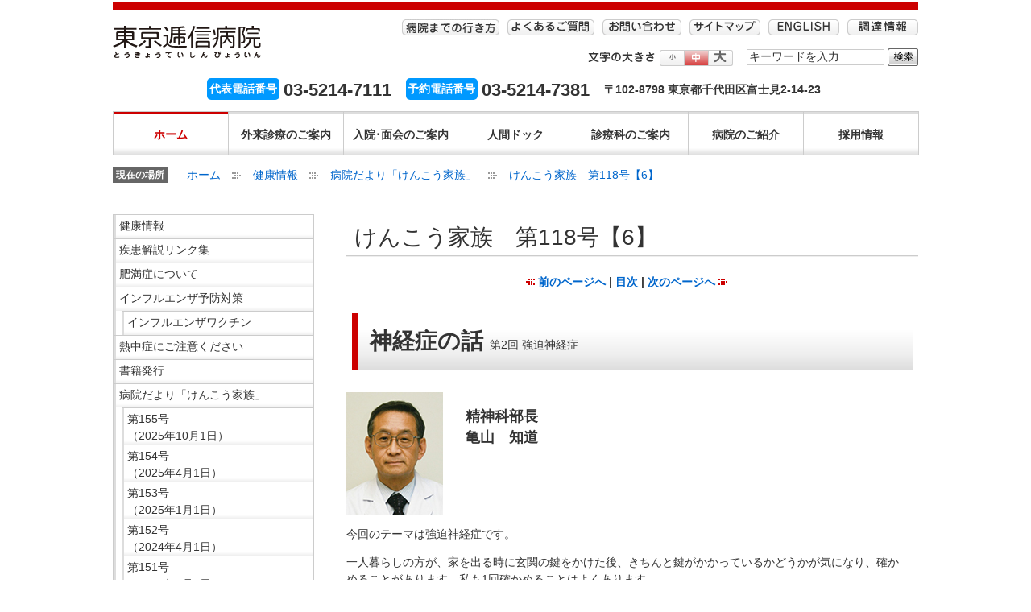

--- FILE ---
content_type: text/html;charset=utf-8
request_url: https://www.hospital.japanpost.jp/tokyo/health/magazine/118/06.html
body_size: 25225
content:
<!DOCTYPE html PUBLIC "-//W3C//DTD XHTML 1.0 Transitional//EN" "http://www.w3.org/TR/xhtml1/DTD/xhtml1-transitional.dtd">
<html lang="ja" xml:lang="ja">
<head>
<meta http-equiv="Content-Type" content="text/html; charset=utf-8" />
<meta name="robots" content="noindex" />
<meta name="author" content="" />
<meta name="description" content="東京逓信病院は東京都千代田区の総合病院で、どなたもご利用いただけます。救急難民やがん難民を作らない急性期及び総合的がん診療医療機関を自負し、新しい医療とエビデンスを創造し発信する先進医療機関を目指します。" />
<meta name="keywords" content="日本郵政,病院,人間ドック,検診,がん,東京" />
<title>けんこう家族　第118号【6】 - 東京逓信病院</title>

<link rel="stylesheet" type="text/css" href="/stylesheet.jsp?id=21275" />



<!-- Google Tag Manager -->
<script>(function(w,d,s,l,i){w[l]=w[l]||[];w[l].push({'gtm.start':
new Date().getTime(),event:'gtm.js'});var f=d.getElementsByTagName(s)[0],
j=d.createElement(s),dl=l!='dataLayer'?'&l='+l:'';j.async=true;j.src=
'https://www.googletagmanager.com/gtm.js?id='+i+dl;f.parentNode.insertBefore(j,f);
})(window,document,'script','dataLayer','GTM-TQ537Q4F');</script>
<!-- End Google Tag Manager -->
<meta name="format-detection" content="telephone=no" />
<meta http-equiv="X-UA-Compatible" content="IE=edge,chrome=1" />
<meta name="viewport" content="width=device-width, initial-scale=1.0, maximum-scale=1.0, user-scalable=no" />
<meta name="robots" content="noimageindex">
<link type="text/css" href="/style/print.css" rel="stylesheet" media="print" />
<link type="text/css" href="/style/canvas/canvas.css" rel="stylesheet" />
<script type="text/javascript" src="/lib/jquery/jquery-1.11.0.min.js"></script>
<script type="text/javascript" src="/lib/jquery/jquery.cookie.js"></script>
<script type="text/javascript" src="/lib/common.js"></script>
<script type="text/javascript" src="/lib/smoothScroll.js"></script>

<!--[if lt IE 9]>
<script src="/lib/html5shiv-printshiv.js"></script>
<script src="/lib/css3-mediaqueries.js"></script>
<![endif]-->
</head>
<body id="pagetop" onLoad="initMenuFocus('tokyo/health/magazine/118/index.html');">




<!-- Google Tag Manager (noscript) -->
<noscript><iframe src="https://www.googletagmanager.com/ns.html?id=GTM-TQ537Q4F" height="0" width="0" style="display:none;visibility:hidden"></iframe>
</noscript>
<!-- End Google Tag Manager (noscript) -->
<span class="reader">ここがページの先頭です。</span>
<div class="reader">
<dl>
<dt>ページ内移動メニュー</dt>
<dd><a href="#subnavi">ヘッダーメニューへ移動します</a></dd>
<dd><a href="#globalnavi">共通メニューへ移動します</a></dd>
<dd><a href="#topicpath">現在の場所へ移動します</a></dd>
<dd><a href="#page-contents">本文へ移動します</a></dd>
<dd><a href="#page-extra">サイドメニューへ移動します</a></dd>
</dl>
</div>
<div id="page-header">
<div class="contentpanel">
<div id="site-identity">
<a href="/tokyo/index.html"><img height="40" alt="東京逓信病院" src="/image/logo-teishinbyouin-tokyo.gif" /></a>
</div>
<div id="sp_tel_address">
<a href="#bottominfo"><img alt="電話・住所" src="/image/sp_tel_address.png" /></a>
</div>
<span class="reader">ここから文字の大きさ設定です。</span>
<div id="changefontsize">
<div class="label">文字の大きさ</div>
<ul>
<li class="fontsize_to fontsize_to-small"><a href="javascript:fontsize_to('small');">小</a></li>
<li class="fontsize_to fontsize_to-normal"><a class="current" href="javascript:fontsize_to('normal');">中</a></li>
<li class="fontsize_to fontsize_to-large"><a href="javascript:fontsize_to('large');">大</a></li>
</ul>
</div>
<span class="reader">ここまでが文字の大きさ設定です。<br />
</span>
<span class="reader">ここからヘッダーメニューです。</span>
<div id="subnavi">
<ul>
<li class="linkto-web"><a href="/tokyo/outpatient/yoyaku.html">電話・WEB予約はこちら</a></li>
<li class="linkto-dock-web"><a href="https://kenshinweb-sv03.taknet.co.jp/kenshinwebmypage/dantaiuserlogin?so=102007101&do=1000000001&ce=83a2df81b7359b8483f8c4493b229784fb15b1d1e99a6b31a5633b44f8dcee87" target="_blank">人間ドックセンター予約</a></li>
<li class="linkto-tantou"><a href="/tokyo/outpatient/tantou.html">外来医師担当表</a></li>
<li class="linkto-access"><a href="/tokyo/access/index.html">病院までの行き方</a></li>
<li class="linkto-faq"><a href="/tokyo/faq/index.html">よくあるご質問</a></li>
<li class="linkto-contact"><a href="/tokyo/contact/index.html">お問い合わせ</a></li>
<li class="linkto-sitemap"><a href="/tokyo/sitemap/index.html">サイトマップ</a></li>
<li class="linkto-english"><a href="/tokyo/english/index.html">ENGLISH</a></li>
<li class="linkto-chotatsu"><a href="/tokyo/procurement/index.html">調達情報</a></li>
</ul>
</div>
<span class="reader">ここまでヘッダーメニューです。<br />
</span>
<span class="reader">ここからサイト内検索です。</span>
<div id="sitesearch">
<form action="/search.jsp">
<label class="reader" for="sitesearch-keyword">検索する語句を入力してください。</label>
<input name="id" type="hidden" value="6809" />
<input name="searchresult" type="hidden" value="6805" />
<input name="search" id="sitesearch-keyword" onfocus="cText(this)" onblur="sText(this)" type="text" value="" />
<input name="contentgroup" type="hidden" value="tokyo,tokyo/about,tokyo/aboutsite,tokyo/access,tokyo/contact,tokyo/cooperation,tokyo/dock,tokyo/english,tokyo/faq,tokyo/gan,tokyo/health,tokyo/hospitalization,tokyo/info,tokyo/inspection,tokyo/link,tokyo/outpatient,tokyo/procurement,tokyo/recruitment,tokyo/shinryo,tokyo/sitemap,tokyo/topics,tokyo_info_entry,tokyo_topic_entry" />
<input name="contenttype" type="hidden" value="tokyo" />
<input name="contentclass" type="hidden" value="page" />
<input id="sitesearch-dosearch" type="image" alt="検索" src="/image/spacer.gif" />
</form>
</div>
<span class="reader">ここまでサイト内検索です。<br />
</span>
<div id="topinfo">
<ul>
<li><span class="lb">代表電話番号</span><a onclick="_uiconv.push({'id':'tokyo_tel_main'})" href="tel:0352147111">03-5214-7111</a></li>
<li><span class="lb">予約電話番号</span><a onclick="_uiconv.push({'id':'tokyo_tel_reservation'})" href="tel:0352147381">03-5214-7381</a></li>
<li><a class="address-pc" href="/tokyo/access/index.html">〒102-8798 東京都千代田区富士見2-14-23</a></li>
<li><a class="address-sp" href="http://maps.apple.com/maps?q=東京逓信病院">〒102-8798 東京都千代田区富士見2-14-23</a></li>
</ul>
</div>
<span class="reader">ここから共通メニューです。</span>
 <div class="col6" id="globalnavi">
<ul>
<li><a href="/tokyo/index.html">ホーム</a></li>
<li><a href="/tokyo/outpatient/index.html">外来診療のご案内</a></li>
<li><a href="/tokyo/hospitalization/index.html">入院･面会のご案内</a></li>
<li><a href="/tokyo/dock/index.html">人間ドック</a></li>
<li><a href="/tokyo/shinryo/index.html">診療科のご案内</a></li>
<li><a href="/tokyo/about/index.html">病院のご紹介</a></li>
<li class="globalnavi_recruit"><a href="/tokyo/recruitment/index.html">採用情報</a></li>
</ul>
<div id="sitesearch_sp">
<form action="/search.jsp">
<label class="reader" for="sitesearch-keyword_sp">検索する語句を入力してください。</label>
<input type="hidden" value="6809" name="id" />
<input type="hidden" value="6805" name="searchresult" />
<input type="text" id="sitesearch-keyword_sp" name="search" value="" onblur="sText(this)" onfocus="cText(this)" />
<input type="hidden" name="contentgroup" value="tokyo,tokyo/about,tokyo/aboutsite,tokyo/access,tokyo/contact,tokyo/cooperation,tokyo/dock,tokyo/english,tokyo/faq,tokyo/gan,tokyo/health,tokyo/hospitalization,tokyo/info,tokyo/inspection,tokyo/link,tokyo/outpatient,tokyo/procurement,tokyo/recruitment,tokyo/shinryo,tokyo/sitemap,tokyo/topics,tokyo_info_entry,tokyo_topic_entry" />
<input type="hidden" name="contenttype" value="tokyo" />
<input type="hidden" name="contentclass" value="page" />
<input type="image" id="sitesearch-dosearch_sp" src="/image/spacer.gif" alt="検索" />
</form>
</div>
<ul class="sp_subnavi">
<li><a href="/tokyo/access/index.html">病院までの行き方</a></li>
<li><a href="/tokyo/faq/index.html">よくあるご質問</a></li>
<li><a href="/tokyo/contact/index.html">お問い合わせ</a></li>
<li><a href="/tokyo/sitemap/index.html">サイトマップ</a></li>
<li><a href="/tokyo/english/index.html">ENGLISH</a></li>
<li><a href="/tokyo/procurement/index.html">調達情報</a></li>
</ul>
			</div>
<span class="reader">ここまで共通メニューです。</span>
</div>
</div>
<!-- End of #page-header -->
<div id="topicpath">
<div class="label">現在の場所</div>
<div class="path">
<a href="/tokyo/index.html">ホーム</a>　<img alt="" src="/style/base/image/graydot-arrow-right.gif" />　<a href="/tokyo/health/index.html">健康情報</a>　<img alt="" src="/style/base/image/graydot-arrow-right.gif" />　<a href="/tokyo/health/magazine/index.html">病院だより「けんこう家族」</a>　<img alt="" src="/style/base/image/graydot-arrow-right.gif" />　<a href="/tokyo/health/magazine/118/06.html" class="currentpage">けんこう家族　第118号【6】</a>
</div>
</div>
<!-- End of #topicpath -->
<div class="contentpanel">
 
<div id="page-contents">
<span class="reader">ここから本文です。</span>
<h1>けんこう家族　第118号【6】</h1>
<p class="paging-navi last">
<a href="/tokyo/health/magazine/118/05.html" class="prev">前のページへ</a>
| <a href="/tokyo/health/magazine/118/index.html#contents">目次</a>
| <a href="/tokyo/health/magazine/118/07.html" class="next">次のページへ</a>
</p>
<div class="article">
<h2>神経症の話 <span class="subtitle">第2回 強迫神経症</span></h2>
<img src="/tokyo/health/magazine/image/118_06-01.jpg" alt="精神科部長　亀山　知道" class="author" />
<p class="author">
精神科部長<br />
亀山　知道
</p>
<p class="clear">今回のテーマは強迫神経症です。</p>
<p>一人暮らしの方が、家を出る時に玄関の鍵をかけた後、きちんと鍵がかかっているかどうかが気になり、確かめることがあります。私も1回確かめることはよくあります。</p>
<p>ところが、確認が1回では終わらずに、何回も確かめるので、家を離れるのに長時間かかってしまう方がいます。家を少し離れてから気になって、確かめに戻る方もいます。「閉めた記憶はあるし、閉まっていることはわかっている。それでも気になる。ばかばかしいとわかっているのだが、確認せずにはいられない。」と、言います。</p>
<p>こういう確認行為（強迫行為）のため、日常生活に支障が出ている方は、強迫神経症と診断されます。具体的には、確認の回数が多く長時間かかってしまうので困るということが多いのですが、確認の回数を意識的に減らして、無理に短時間で終わらせようとすると、強い不安に襲われて、生活に支障が出る方もいます。</p>
<p>強迫神経症には、ある程度は薬が効きますが、薬の力だけですっきり治ってしまうことは少ない、治りにくい病気です。したがって、対処の仕方を色々工夫する必要があります。</p>
<p>私は、自分の部屋を離れる時に、目覚まし時計のスイッチがきちんとoffになっているかどうかが気になり、何回か確認してしまいます。そのため、私は、目覚まし時計のスイッチが、onになっている時とoffになっている時とで目覚まし時計を置く位置を変えることにより、確認の回数を減らすという工夫をしています。また私は、前述のように、鍵がきちんとかかっているかどうかが気になり、1回確認することがあります。何か考え事をしながら、半ば無意識に締めた時には、気になって確かめます。実際には鍵が締まっていなかったことはありません。鍵を締めることに集中していた時には、確かめることはありません。集中しながら物事を行なうというのも、工夫のひとつだと思います。</p>
<p>寝不足の時、風邪を引いているなど体調の悪い時、ストレスがたまっている時なども、確認の回数が増える傾向がありますので、ストレス解消や体調管理などが大切です。</p>
<p>さらに、前述したように、確認行為を無理に短時間で終わらせようとすると、強い不安に襲われることもあるため、ある程度、時間的な余裕を持って行動することも大切です。</p>
<p>以上のことは、患者さん本人の努力・工夫ですが、周りにいる家族や職場の上司・同僚などの理解や協力を得られるかどうかも、治療の上で重要です。</p>
<p>周りの人は、つい「遅すぎる。もっと早く、正確にやれ。」と言いたくなります。しかし、そのような声掛けは、本人にとっては、プレッシャーになってしまいます。かえって時間がかかってしまうことがよくあります。「もっと早く、正確にやらなければならない」ということは、本人が一番よく知っています。したがって、周りは黙って見守るのが良いのです。そして、本人がストレスに感じていることを聞き出し、その相談に乗ってあげることができれば、本人の病状はさらに良くなります。
</p>
<p class="paging-navi last">
<a href="/tokyo/health/magazine/118/05.html" class="prev">前のページへ</a>
| <a href="/tokyo/health/magazine/118/index.html#contents">目次</a>
| <a href="/tokyo/health/magazine/118/07.html" class="next">次のページへ</a>
</p>
</div>
<span class="reader">ここまで本文です。</span>
</div>
<!-- End of #page-contents -->
<div id="page-extra">
<span class="reader">ここからサイドメニューです。</span>
 <div id="localnavi">
<ul>
<li><a href="/tokyo/health/index.html">健康情報</a></li>
<li><a href="/tokyo/health/kaisetsu/index.html">疾患解説リンク集</a> </li>
  <li><a href="/tokyo/health/obesity.html">肥満症について</a></li>
<li><a href="/tokyo/health/influenza.html">インフルエンザ予防対策</a>
  <ul>
  <li><a href="/tokyo/health/influenza/vaccine.html">インフルエンザワクチン</a></li>
  </ul>
 
</li>
<li><a href="/tokyo/health/heat_stroke.html">熱中症にご注意ください</a></li>
  <li><a href="/tokyo/health/book/index.html">書籍発行</a></li>
<li><a href="/tokyo/health/magazine/index.html">病院だより「けんこう家族」</a>
<ul>
  <li><a href="/tokyo/health/magazine/155/index.html">第155号<br />
（2025年10月1日）</a></li>
  <li><a href="/tokyo/health/magazine/154/index.html">第154号<br />
（2025年4月1日）</a></li>
  <li><a href="/tokyo/health/magazine/153/index.html">第153号<br />
（2025年1月1日）</a></li>
  <li><a href="/tokyo/health/magazine/152/index.html">第152号<br />
（2024年4月1日）</a></li>
  <li><a href="/tokyo/health/magazine/151/index.html">第151号<br />
（2024年1月1日）</a></li>
  <li><a href="/tokyo/health/magazine/150/index.html">第150号<br />
（2023年10月1日）</a></li>
  <li><a href="/tokyo/health/magazine/149/index.html">第149号<br />
（2023年7月1日）</a></li>
  <li><a href="/tokyo/health/magazine/148/index.html">第148号<br />
（2023年4月1日）</a></li>
  <li><a href="/tokyo/health/magazine/147/index.html">第147号<br />
（2023年1月1日）</a></li>
  <li><a href="/tokyo/health/magazine/146/index.html">第146号<br />
（2022年10月1日）</a></li>
  <li><a href="/tokyo/health/magazine/145/index.html">第145号<br />
（2022年7月1日）</a></li>
  <li><a href="/tokyo/health/magazine/144/index.html">第144号<br />
（2022年4月1日）</a></li>
  <li><a href="/tokyo/health/magazine/143/index.html">第143号<br />
（2022年1月1日）</a></li>
  <li><a href="/tokyo/health/magazine/142/index.html">第142号<br />
（2021年10月1日）</a></li>
  <li><a href="/tokyo/health/magazine/141/index.html">第141号<br />
（2021年7月1日）</a></li>
  <li><a href="/tokyo/health/magazine/140/index.html">第140号<br />
（2021年4月1日）</a></li>
 <li><a href="/tokyo/health/magazine/139/index.html">第139号<br />
（2021年1月1日）</a></li>
 <li><a href="/tokyo/health/magazine/138/index.html">第138号<br />
（2020年10月1日）</a></li>
 
<li><a href="/tokyo/health/magazine/137/index.html">第137号<br />
（2020年7月1日）</a></li>
<li><a href="/tokyo/health/magazine/136/index.html">第136号<br />
（2020年4月1日）</a></li>
<li><a href="/tokyo/health/magazine/135/index.html">第135号<br />
（2020年1月1日）</a></li>
<li><a href="/tokyo/health/magazine/134/index.html">第134号<br />
（2019年10月1日）</a></li>
<li><a href="/tokyo/health/magazine/133/index.html">第133号<br />
（2019年7月1日）</a></li>
<li><a href="/tokyo/health/magazine/132/index.html">第132号<br />
（平成31年4月1日）</a></li>
<li><a href="/tokyo/health/magazine/131/index.html">第131号<br />
（平成31年1月1日）</a></li>
<li><a href="/tokyo/health/magazine/130/index.html">第130号<br />
（平成30年10月1日）</a></li>
<li><a href="/tokyo/health/magazine/129/index.html">第129号<br />
（平成30年7月1日）</a></li>
<li><a href="/tokyo/health/magazine/128/index.html">第128号<br />
（平成30年4月1日）</a></li>
<li><a href="/tokyo/health/magazine/127/index.html">第127号<br />
（平成30年1月1日）</a></li>
<li><a href="/tokyo/health/magazine/126/index.html">第126号<br />
（平成29年10月1日）</a></li>
<li><a href="/tokyo/health/magazine/125/index.html">第125号<br />
（平成29年7月1日）</a></li>
<li><a href="/tokyo/health/magazine/124/index.html">第124号<br />
（平成29年4月1日）</a></li>
</ul>
</li>
</ul>
</div>
 
<span class="reader">ここまでサイドメニューです。</span>
</div>
<!-- End of #page-extra -->
<div class="topagetop"><a href="#pagetop">^このページの一番上へ</a></div>
</div>
<div id="page-footer">
<div class="contentpanel">
<p class="fnavi03">
<a href="/tokyo/aboutsite.html">逓信病院Webサイトのご利用について</a> | 
<a href="/tokyo/outpatient/index.html">外来診療のご案内</a> | 
<a href="/tokyo/hospitalization/index.html">入院･面会のご案内</a> | 
<a href="/tokyo/dock/index.html">人間ドック</a> | 
<a href="/tokyo/shinryo/index.html">診療科のご案内</a> | 
<a href="/tokyo/about/index.html">病院のご紹介</a>
</p>
<div class="column-layout">
<div class="column-span1">
<h3>外来診療のご案内</h3>
<ul class="no-marker">
<li><a href="/tokyo/outpatient/gairai.html">はじめての方へ</a></li>
<li><a href="/tokyo/shinryo/index.html">診療科のご案内</a></li>
<li><a href="/tokyo/outpatient/tantou.html">外来医師担当表</a></li>
<li><a href="/tokyo/outpatient/yoyaku.html">診療の予約方法</a></li>
<li><a href="/tokyo/outpatient/info/2doctor.html">かかりつけ医のご案内</a></li>
<li><a href="/tokyo/outpatient/kaikei.html">診療料金のお支払</a></li>
<li><a href="/tokyo/outpatient/2nd_op.html">セカンドオピニオンのご案内</a></li>
</ul>
</div>
<div class="column-span1">
<h3>入院・面会のご案内</h3>
<ul class="no-marker">
<li><a href="/tokyo/hospitalization/steps/index.html">入退院手続のご案内</a></li>
<li><a href="/tokyo/hospitalization/index.html#stay">入院生活のご案内</a></li>
<li><a href="/tokyo/hospitalization/payment/index.html">入院料金のお支払い</a></li>
<li><a href="/tokyo/hospitalization/menkai/index.html">面会時間</a></li>
<li><a href="/tokyo/hospitalization/room/index.html">病棟・病室のご案内</a></li>
</ul>
</div>
<div class="column-span1">
<h3>人間ドック</h3>
<ul class="no-marker">
<li><a href="/tokyo/dock/basic/index.html">基本検査</a></li>
<li><a href="/tokyo/dock/optional/index.html">オプション検査</a></li>
<li><a href="/tokyo/dock/ndock.html">簡易脳ドック</a></li>
<li><a href="/tokyo/dock/payment/index.html">料金表</a></li>
<li><a href="/tokyo/dock/access/index.html">交通案内</a></li>
<li><a href="/tokyo/dock/sat/index.html">土曜日検診のご紹介</a></li>
<li><a href="/tokyo/dock/doctor/index.html">担当医のご紹介</a></li>
</ul>
</div>
<div class="column-span1">
<h3>病院のご紹介</h3>
<ul class="no-marker">
<li><a href="/tokyo/about/outline/index.html">病院の概要</a></li>
<li><a href="/tokyo/inspection/index.html">検査・コメディカル部門</a></li>
<li><a href="/tokyo/access/index.html">病院までの行き方</a></li>
<li><a href="/tokyo/about/philosophy/index.html">病院の理念</a></li>
<li><a href="/tokyo/about/philosophy/index.html">基本方針</a></li>
<li><a href="/tokyo/about/philosophy/index.html">患者さまの権利</a></li>
<li><a href="/tokyo/about/policy/index.html">個人情報保護等について</a></li>
<li><a href="/tokyo/link/index.html">関連施設へのリンク</a></li>
</ul>
</div>
</div>
<div class="clear"></div>
<div id="bottominfo">
<ul>
<li><span class="lb">代表電話番号</span><a onclick="_uiconv.push({'id':'tokyo_tel_main_footer'})" href="tel:0352147111">03-5214-7111</a></li>
<li><span class="lb">予約電話番号</span><a onclick="_uiconv.push({'id':'tokyo_tel_reservation_footer'})" href="tel:0352147381">03-5214-7381</a></li>
<li><a class="address-sp" href="http://maps.apple.com/maps?q=東京逓信病院">〒102-8798 東京都千代田区富士見2-14-23</a></li>
</ul>
</div>
<p class="hospital_name"><img height="40" alt="東京逓信病院" src="/image/logo-teishinbyouin-tokyo.gif" /></p>
<p class="corpname"><img width="79" height="10" alt="日本郵政株式会社" src="/image/footer_bg_01.gif" /></p>
<!-- /contentpanel --></div>
<div id="copyright">
<div id="copyrightinner">
<p><img width="104" height="11" alt="JP 日本郵政グループ" src="/image/footer_img_01.gif" /></p>
<address><img width="317" height="10" alt="Copyright (c) Japan Post Holdings Co.,Ltd. All Rights Reserved." src="/image/footer_address_01.gif" /></address>
<!-- /copyrightinner --></div>
<!-- /copyright --></div>
</div>
<!-- End of #page-footer -->
<div class="printImg"><img width="680" height="28" alt="【画像】印刷用のフッター画像です" src="/image/footer_print.gif" /><!-- / printImg --></div>
<!-- Google tag (gtag.js) -->
<script async src="https://www.googletagmanager.com/gtag/js?id=G-788PNW2XND"></script>
<script>
  window.dataLayer = window.dataLayer || [];
  function gtag(){dataLayer.push(arguments);}
  gtag('js', new Date());

  gtag('config', 'G-788PNW2XND');
</script>
<script>
  (function(i,s,o,g,r,a,m){i['GoogleAnalyticsObject']=r;i[r]=i[r]||function(){
  (i[r].q=i[r].q||[]).push(arguments)},i[r].l=1*new Date();a=s.createElement(o),
  m=s.getElementsByTagName(o)[0];a.async=1;a.src=g;m.parentNode.insertBefore(a,m)
  })(window,document,'script','https://www.google-analytics.com/analytics.js','ga');

  ga('create', 'UA-19522669-1', 'auto');
  ga('send', 'pageview');

</script>  <!-- User Insight PCDF Code Start : japanpost.jp -->
<script type="text/javascript">
var _uic = _uic ||{}; var _uih = _uih ||{};_uih['id'] = 31393;
_uih['lg_id'] = '';
_uih['fb_id'] = '';
_uih['tw_id'] = '';
_uih['uigr_1'] = ''; _uih['uigr_2'] = ''; _uih['uigr_3'] = ''; _uih['uigr_4'] = ''; _uih['uigr_5'] = '';
_uih['uigr_6'] = ''; _uih['uigr_7'] = ''; _uih['uigr_8'] = ''; _uih['uigr_9'] = ''; _uih['uigr_10'] = '';

/* DO NOT ALTER BELOW THIS LINE */
/* WITH FIRST PARTY COOKIE */
(function() {
var bi = document.createElement('script');bi.type = 'text/javascript'; bi.async = true;
bi.src = '//cs.nakanohito.jp/b3/bi.js';
var s = document.getElementsByTagName('script')[0];s.parentNode.insertBefore(bi, s);
})();
</script>
<!-- User Insight PCDF Code End : japanpost.jp -->
<!-- Google tag (gtag.js) -->
<script async src="https://www.googletagmanager.com/gtag/js?id=G-9FKWF92BT2"></script>
<script>
  window.dataLayer = window.dataLayer || [];
  function gtag(){dataLayer.push(arguments);}
  gtag('js', new Date());

  gtag('config', 'G-9FKWF92BT2');
</script>
</body>
</html>




--- FILE ---
content_type: text/css;charset=utf-8
request_url: https://www.hospital.japanpost.jp/stylesheet.jsp?id=21275
body_size: 97
content:

@charset "utf-8";
@import "/style/imports/all.css";
@import "/style/imports/contents.css";




--- FILE ---
content_type: text/css;charset=utf-8
request_url: https://www.hospital.japanpost.jp/style/canvas/canvas.css/
body_size: 1861
content:

@charset "utf-8";


div.canvas {
	position: relative;
	margin-left:20px;
	margin-top: 15px;
	width: 640px;
	font-size: 12px;
	}
div.canvas p {
	position: absolute;
	z-index: 1;
	margin: 0;
	line-height: 120%;
	color: #3333cc;
	}
div.canvas img {
	position: absolute;
	margin: 0;
	}
div.canvas dl {
	position: absolute;
	z-index: 1;
	margin: 0;
	line-height: 120%;
	border: 1px solid #666666;
	background-color: #ffffff;
	}
div.canvas dl dt {
	display: block;
	margin: 0;
	font-weight:normal;
	text-align: center;
	font-size: 14px;
	padding: 5px;
	padding-top: 5px;
	padding-bottom: 4px;
	}
div.canvas dl dd {
	margin: 0;
	padding: 5px;
	text-align: justify;
	text-justify: distribute;
	}
div.canvas dl dd ul {
	margin: 0;
	padding: 0;
	list-style-type: none;
	}
div.canvas dl dd ul li {
	margin: 0;
/*	height: 0;	FireFox対応のため適用中止*/
	padding-LEFT: 10px;
	background-image: url(/style/base/image/bullet.gif);
	background-repeat: no-repeat;
	background-position: 0 5px;
	}
div.canvas dl table {
	margin:0;
	border-collapse: collapse;
	font-size: 12px;
	}
div.canvas dl table td {
	line-height: 110%;
	text-align: justify;
	text-justify: distribute;
	vertical-align: top;
	}
div.canvas .up, div.canvas .down {
	position: absolute;
	width: 20px;
	background-repeat: no-repeat;
	}
div.canvas .up 	{
	background-image:url(/style/base/image/up_arrow.gif);
	background-position: center top;
	}
div.canvas .down 	{
	background-image:url(/style/base/image/down_arrow.gif);
	background-position: center bottom;
	}
div.canvas .right 	{
	position: absolute;
	height: 20px;
	background-repeat: no-repeat;
	background-image: url(/style/base/image/right_arrow.gif);
	background-position: right center;
	}
.shihyo th, .shihyo td{
        font-size: 12px;

}






--- FILE ---
content_type: text/css;charset=utf-8
request_url: https://www.hospital.japanpost.jp/style/imports/contents.css/
body_size: 22274
content:

@charset "utf-8";
/*
 
 allの補足
 
 */




/* h1(グローバルメニュー項目) */
h1.global {
    background: url(/style/base/image/bg_h1global.gif) repeat-x left bottom;
}
/* h1(共通下層) */
h1#about, h1#hospital, h1#health, h1#recruit {
    height: 50px;
    margin-top: 0;
    padding: 120px 0 0 15px;
    background-size: cover;
    background-repeat: no-repeat;
    background-position: left bottom;
}
h1#about {
    background-image: url(/style/base/image/bg_h1about.jpg)
}
h1#hospital {
    background-image: url(/style/base/image/bg_h1hospital.jpg)
}
h1#health {
    background-image: url(/style/base/image/bg_h1health.jpg)
}
h1#recruit {
    background-image: url(/style/base/image/bg_h1recruit.jpg)
}
/* h2(commonトップ) */
h2 span.h_beginner, h2 span.h_hospital {
    font-weight: bold;
}
h2 span.h_beginner {
    margin-left: 36px;
}
h2 span.h_hospital {
    margin-left: 48px;
}
/* h2(健康情報) */
h2.health {
    font-weight: bold;
    margin: 2em 0 1em;
    padding: .1em 0 .1em 18px;
    border-left: 0px solid #fff;
    border-bottom: 1px solid #999;
    background: url(/style/base/image/reddot-bullet.gif) no-repeat 2px 50%;
}
/* お知らせリスト */

dl.news {
}
dl.news dt {
    margin: 0;
    padding: 0 0 0 1.2em;
    background: url(/style/base/image/reddot-bullet.gif) no-repeat 0 0.3em;
    font-weight: normal;
}
dl.news dd {
    margin: 0 0 0.5em;
}
dl.news dt:nth-of-type(n+6) {
    display: none;
}
dl.news dd:nth-of-type(n+6) {
    display: none;
}

@media (min-width: 768px) {
dl.news dt {
    float: left;
    clear: left;
    width: 10em;
    display: block!important;
}
dl.news dd {
    padding: 0 0 0.4em 11em;
    margin: 0;
    display: block!important;
}
}
/* サイトマップ */

.sitemap h2 {
    margin: 0 0 0.5em 0;
    padding: 0.3em 0 0.3em 1em;
}
.sitemap h2 a {
    color: #06c;
}
.sitemap h2 a:visited {
    color: #06c;
}
.sitemap h2 a:hover {
    color: #39f;
}
.sitemap ul {
    margin: 0 0 0 1em;
}
.sitemap li {
    margin: 0 0 0.5em 0;
    padding: 0 0 0 18px;
    list-style: none;
    background: url(/style/base/image/reddot-arrow-right.gif) no-repeat 0 0.3em;
    zoom: 1;
}
/* テーブル */
table.standard dl {
    margin: 0;
}
/* index入れ子 */
ul.refer_to li {
    list-style: none;
    margin-left: 0;
    padding-left: 16px;
    background: url(/style/base/image/reddot-arrow-right.gif) no-repeat 0 0.3em;
    zoom: 1;
}
/* サブカテゴリインデックス */
div.subct {
    padding: 0 0 150px 0;
    background: url(/style/base/image/bg_subct.jpg) no-repeat right bottom;
}
/* サブカテゴリインデックスのリンク */
div.subct ul li {
    list-style: none;
    margin: 0 0 0.5em 10px;
    padding-left: 18px;
    background: url(/style/base/image/reddot-bullet.gif) no-repeat 0 0.3em;
    zoom: 1;
}
/* インデックス系のリスト(2段) */
ul.index2column, ul.index3column {
}
ul.index2column li, ul.index3column li {
    list-style: none;
    margin: 0 0 0.5em 10px;
    padding-left: 16px;
    display: inline;
    background: url(/style/base/image/reddot-bullet.gif) no-repeat 0 0.3em;
    zoom: 1;
}
ul.index2column li {
    float: left;
    width: 45%;
}
ul.index3column li {
    float: left;
    width: 10em;
}
/* 共通要素 */

.note01 {
    text-indent: -1.2em;
    padding: 0 0 0 1.2em;
}
.note02 {
    color: #CC0000;
}
.txtclr01 {
    color: #CC0000;
}
.txtclr02 {
    color: #479612;
}
.txtclr03 {
    color: #FF6600;
}
.txtclr04 {
    color: #3C0479;
}
.txtclr05 {
    color: #999999;
}
.textSize01 {
    font-size: 0.8em;
}
.textSize02 {
    font-size: 1.5em;
}
.textSize03 {
    font-size: 2em;
}
li .note01 {
    margin-bottom: 0;
}
.notelist01 li {
    list-style: none;
    text-indent: -1.2em;
    margin: 0 0 0.5em 1em;
    padding: 0 0 0 1.2em;
}
.notelist01 li.notice {
    font-weight: bold;
    color: #CC0000;
}
.notelist02 li {
    list-style: none;
    text-indent: -1.8em;
    margin: 0 0 0.5em 1em;
    padding: 0 0 0 0em;
}
.notelist03 li {
    list-style: none;
    text-indent: -2em;
    margin: 0 0 0.5em 2em;
    padding: 0 0 0 0em;
}
.notelist04 li {
    list-style: none;
    text-indent: -2.8em;
    margin: 0 0 0.5em 3em;
    padding: 0 0 0 0em;
}
.no_ls li {
    list-style: none;
    margin: 0 0 0 1em;
}
dl.noindent dd {
    padding: 0;
}
dl.noindent dd li {
    margin: 0 0 0 1em;
}
.backtotop {
    text-align: right;
}
.backtotop a {
    background: url(/style/base/image/reddot-arrow-top.gif) no-repeat 0 0.3em;
    padding: 0 0 0 15px;
}

@media (min-width: 768px) {
.leftBox {
    float: left;
    width: 400px;
}
.leftBox02 {
    float: left;
    width: 450px;
}
.leftBox03 {
    float: left;
    width: 480px;
}
.leftBox04 {
    float: left;
    width: 550px;
}
.rightPhotoBox01 {
    float: right;
    width: 250px;
    text-align: right;
}
.rightPhotoBox02 {
    float: right;
    width: 300px;
    text-align: right;
    margin: 0 0 5px 10px;
}
.rightPhotoBox03 {
    float: right;
    width: 200px;
    text-align: right;
}
.rightPhotoBox04 {
    float: right;
    width: 350px;
    text-align: right;
}
.rightPhotoBox05 {
    float: right;
    width: 400px;
    text-align: right;
}
.rightBox {
    float: right;
    width: 470px;
}
.leftPhotoBox01 {
    float: left;
    width: 180px;
    text-align: left;
}
.leftPhotoBox02 {
    float: left;
    width: 250px;
    text-align: left;
}
.centerPhotoBox {
    float: left;
    width: 50%;
    text-align: center;
}
}
.picCaption {
    display: block;
    font-size: 83%;
}
/* ルートindex.html */
#hospital_links {
    margin: 0 0 0 30px;
}
#hospital_links li {
    float: left;
    width: 130px;
    list-style: none;
    margin: 0 0 15px;
}
#hospital_links a img {
    margin-bottom: 3px;
}
#hospital_links a.bullet {
    display: block;
    width: 7.5em;
}
/* 病院一覧 */
.hospital_detail {
    position: relative;
}
.hospital_detail p.photo {
    position: absolute;
    top: 0;
    left: 0;
    width: 95px;
    text-align: center;
    font-size: 86%;
}
.hospital_detail p.photo img {
    display: block;
}
.hospital_detail p.address, .hospital_detail p.phone, .hospital_detail dl {
    margin: 0;
    padding-left: 120px;
}
.hospital_detail dl {
    margin: 0 0 0 0.5em;
    font-size: 86%;
}
.hospital_detail dl dt {
    margin-top: 0.2em;
}
.hospital_detail dl dd {
    margin: 0;
}
/* 医師の紹介 */
.era {
    margin: 0 0 0 10px;
    font-size: 86%;
    font-weight: normal;
}
/* 札幌　看護 */
body.kango_s #page-contents h1 {
    margin: 0 0 1em 0;
    padding: 5px 5px 5px 15px;
    height: 41px;
    background: url(/style/base/image/bg-h1pinknoback.gif) no-repeat left bottom;
    color: #333333;
}
body.kango_s #page-contents h2 {
    border-left: 8px solid #f37598;
    background: #fff0f4 url(/style/base/image/bg-headpink.gif) repeat-x left bottom;
}
body.kango_s #page-contents h3 {
    border-bottom: 1px solid #ffc5da;
    background: url(/style/base/image/pinkdot-bullet.gif) no-repeat 2px 50%;
}
body.kango_s #page-contents p.paging-navi a.next, body.kango_s #page-contents p.paging-navi a.right {
    background: url(/style/base/image/pinkdot-arrow-right.gif) no-repeat 100% 50%;
}
body.kango_s #page-contents p.paging-navi a.prev, body.kango_s #page-contents p.paging-navi a.left {
    background: url(/style/base/image/pinkdot-arrow-left.gif) no-repeat 0 50%;
}
body.kango_s #page-contents p.refer_to {
    background: url(/style/base/image/pinkdot-arrow-right.gif) no-repeat 0 2px;
}
body.kango_s #page-contents ul.index li {
    background: url(/style/base/image/pinkdot-bullet.gif) no-repeat 0 0.3em;
}
body.kango_s #page-contents ul.index li ul li {
    background: url(/style/base/image/pinkdot-arrow-right.gif) no-repeat 0 0.3em;
}
body.kango_s #localnavi {
    margin-bottom: 20px;
}
body.kango_s #localnavi h2 {
    font-weight: bold;
    margin: 0;
    padding: 10px 0 0 30px;
    border: none !important;
    height: 28px;
    width: 172px;
    background: url(/style/base/image/ln_kangofirst.gif) no-repeat left top;
}
body.kango_s #localnavi h2 a {
    color: #3A3A3A;
}
body.kango_s #localnavi h2 a.current, body.kango_s #localnavi h2 a:hover {
    color: #c00;
}
body.kango_s #localnavi ul {
    border-right: 1px solid #ffc5da;
    border-bottom: 1px solid #ffc5da;
    border-left: 1px solid #ffc5da;
    margin-top: -1px;
}
body.kango_s #localnavi ul li {
    margin: 1px;
    padding: 0;
    border-top: 1px solid #ffc5da;
    border-bottom: none;
    background: url(/style/base/image/bg-localnavi-kango.gif) repeat-x 0 21px;
    zoom: 1;
}
body.kango_s #localnavi ul li a, body.kango_s #localnavi ul li strong {
    display: block;
    min-height: 23px;
    height: auto !important;
    height: 23px;
    border-left: none;
    color: #f37598;
    font-weight: bold;
    text-decoration: none;
}
body.kango_s #localnavi ul li strong {
    padding: 3px 0 0 5px;
}
body.kango_s #localnavi ul li a {
    padding-left: 15px;
    background: url(/style/base/image/arrow_ln_kango.gif) no-repeat 0.4em 0.7em;
}
body.kango_s #localnavi ul li a.current, body.kango_s #localnavi ul li a:hover {
    color: #c00;
}
body.kango_s #localnavi ul li ul {
    width: 198px;
    margin: 0 0 -1px 0;
    padding: 0;
    border: none !important;
}
body.kango_s #localnavi ul li ul li {
    border-top: 1px dashed #e3e3e3;
    background: none !important;
}
body.kango_s #localnavi ul li ul li a {
    background: url(/style/base/image/arrow_ln_kango.gif) no-repeat 1.1em 0.7em;
    color: #878787;
    font-weight: normal;
    padding-left: 1.8em;
}
body.kango_s #localnavi ul li ul li a:hover {
    color: #f37598 !important;
}
body.kango_s #localnavi ul li ul li a.current {
    font-weight: bold;
}
body.kango_s #localnavi ul.banner {
    width: 202px;
    list-style: none;
    border: none;
}
body.kango_s #localnavi ul.banner li {
    margin: 0 0 4px 0;
    background: none;
    border: none;
}
body.kango_s #localnavi ul.banner li a {
    display: inline;
    padding: 0;
    background: none;
}
body.kango_s h1.main {
    background: none !important;
    margin-top: 0;
    padding: 0 !important;
    height: auto !important;
}
body.kango_s h2.topixttl {
    background: none;
    border: none !important;
    padding: 0;
}
body.kango_s ul.topix {
    margin: 0 20px 30px 10px;
    background: url(/tokyo/inspection/kango/image/bg_topix.jpg) no-repeat right center;
}
body.kango_s ul.topix li {
    margin: 0 190px 5px 0;
    padding: 0 0 0 20px;
    list-style: none;
    background: url(/tokyo/inspection/kango/image/icon-topix.gif) no-repeat 0 0.2em;
    zoom: 1;
}
body.kango_s ul.bannerlist li {
    list-style: none;
    float: left;
    width: 330px;
    margin: 0;
    padding: 0;
}
body.kango_s ul.bannerlist li img {
    margin-bottom: 4px;
}
body.kango_s ul.bannerlist li.leftbn {
    margin-right: 20px;
}
table.standard2 caption {
    font-weight: bold;
    padding: .1em 0 .1em 18px;
    background: url(./image/yellowdot-bullet.gif) no-repeat 2px 50%;
    text-align: left;
}
table.standard2 {
    width: 680px;
    border-top: 1px solid #999;
    border-left: 1px solid #999;
    border-collapse: separate;
    border-spacing: 0;
    margin-bottom: 1em;
}
table.standard2 th, table.standard2 td {
    border-right: 1px solid #999;
    border-bottom: 1px solid #999;
    text-align: left;
    vertical-align: middle;
    padding: .4em .5em
}
table.standard2 th {
    font-weight: bold;
    background-color: #eee; /*white-space:nowrap*/
}
table.standard2 td {
}
table.standard2 thead th, table.standard2 thead td, table.standard2 tfoot th {
    text-align: center;
    background-color: #544;
    color: #fff;
}
table.standard2 p {
line-height:1.em;
    margin-bottom: .4em;
}
/* 東京　けんこう家族 */
li.special {
    font-weight: bold;
}
li span.author {
    display: inline-block;
    margin-left: 1em;
    font-weight: normal;
    font-size: .857em;
}
p.publishingdate {
    text-align: right;
    margin: -0.5em 0 0.3em 0;
}
p.to-pdf-right {
    text-align: right;
}
p.to-pdf-right a {
    background: url(/style/base/image/icon-pdf.gif) no-repeat top left;
    padding: 0 0 0 22px;
}
/* 東京　診療科インデックス系のリスト(2段) */
ul.index2column_tokyo, ul.index3column_tokyo {
}
ul.index2column_tokyo li, ul.index3column_tokyo li {
    list-style: none;
    margin: 0 0 0.5em 10px;
    padding-left: 16px;
    display: inline;
    background: url(/style/base/image/tokyo_button.gif) no-repeat 0 0.3em;
    zoom: 1;
}
ul.index2column_tokyo li {
    float: left;
    width: 45%;
}
ul.index3column_tokyo li {
    float: left;
    width: 10em;
}

/* 東京　診療科テーブル（幅固定） */
@media (min-width: 768px) {
th.shinryo_tokyo {
    width: 200px;
}
td.shinryo_tokyo {
    width: 420px;
}
}
/* 東京　医師担当表テーブル（午前、午後の背景色） */
td.am_tokyo {
    background-color: #c0ddff;
}
td.pm_tokyo {
    background-color: #bbffcc;
}
/* 東京　看護 */
body.kango #page-contents h1 {
    margin: 0 0 1em 0;
    padding: 5px 5px 5px 15px;
    height: 41px;
    background: url(/style/base/image/bg-h1pink.gif) no-repeat left bottom;
    color: #333333;
}
body.kango #page-contents h2 {
    border-left: 8px solid #f37598;
    background: #fff0f4 url(/style/base/image/bg-headpink.gif) repeat-x left bottom;
}
body.kango #page-contents h3 {
    border-bottom: 1px solid #ffc5da;
    background: url(/style/base/image/pinkdot-bullet.gif) no-repeat 2px 50%;
}
body.kango #page-contents p.paging-navi a.next, body.kango #page-contents p.paging-navi a.right {
    background: url(/style/base/image/pinkdot-arrow-right.gif) no-repeat 100% 50%;
}
body.kango #page-contents p.paging-navi a.prev, body.kango #page-contents p.paging-navi a.left {
    background: url(/style/base/image/pinkdot-arrow-left.gif) no-repeat 0 50%;
}
body.kango #page-contents p.refer_to {
    background: url(/style/base/image/pinkdot-arrow-right.gif) no-repeat 0 2px;
}
body.kango #page-contents ul.index li {
    background: url(/style/base/image/pinkdot-bullet.gif) no-repeat 0 0.3em;
}
body.kango #page-contents ul.index li ul li {
    background: url(/style/base/image/pinkdot-arrow-right.gif) no-repeat 0 0.3em;
}
body.kango #localnavi {
    margin-bottom: 20px;
}
body.kango #localnavi h2 {
    font-weight: bold;
    margin: 0;
    padding: 10px 0 0 30px;
    border: none !important;
    height: 28px;
    width: 172px;
    background: url(/style/base/image/ln_kangofirst.gif) no-repeat left top;
}
body.kango #localnavi h2 a {
    color: #3A3A3A;
}
body.kango #localnavi h2 a.current, body.kango #localnavi h2 a:hover {
    color: #c00;
}
body.kango #localnavi ul {
    border-right: 1px solid #ffc5da;
    border-bottom: 1px solid #ffc5da;
    border-left: 1px solid #ffc5da;
    margin-top: -1px;
}
body.kango #localnavi ul li {
    margin: 1px;
    padding: 0;
    border-top: 1px solid #ffc5da;
    border-bottom: none;
    background: url(/style/base/image/bg-localnavi-kango.gif) repeat-x 0 21px;
    zoom: 1;
}
body.kango #localnavi ul li a, body.kango #localnavi ul li strong {
    display: block;
    min-height: 23px;
    height: auto !important;
    height: 23px;
    border-left: none;
    color: #f37598;
    font-weight: bold;
    text-decoration: none;
    text-align: left;
}
body.kango #localnavi ul li strong {
    padding: 3px 0 0 5px;
}
body.kango #localnavi ul li a {
    padding-left: 15px;
    background: url(/style/base/image/arrow_ln_kango.gif) no-repeat 0.4em 0.7em;
}
body.kango #localnavi ul li a.current, body.kango #localnavi ul li a:hover {
    color: #c00;
}
body.kango #localnavi ul li ul {
    width: 100%;
    margin: 0 0 -1px 0;
    padding: 0;
    border: none !important;
}
body.kango #localnavi ul li ul li {
    border-top: 1px dashed #e3e3e3;
    background: none !important;
}
body.kango #localnavi ul li ul li a {
    background: url(/style/base/image/arrow_ln_kango.gif) no-repeat 1.1em 0.7em;
    color: #878787;
    font-weight: normal;
    padding-left: 1.8em;
}
body.kango #localnavi ul li ul li a:hover {
    color: #f37598 !important;
}
body.kango #localnavi ul li ul li a.current {
    font-weight: bold;
}
body.kango #localnavi ul.banner {
    width: 202px;
    list-style: none;
    border: none;
}
body.kango #localnavi ul.banner li {
    margin: 0 0 4px 0;
    background: none;
    border: none;
}
body.kango #localnavi ul.banner li a {
    display: inline;
    padding: 0;
    background: none;
}
body.kango h1.main {
    background: none !important;
    margin-top: 0;
    padding: 0 !important;
    height: auto !important;
}
body.kango h2.topixttl {
    background: none;
    border: none !important;
    padding: 0;
}
body.kango ul.topix {
    margin: 0 20px 30px 10px;
    background: url(/tokyo/inspection/kango/image/bg_topix.jpg) no-repeat right center;
}
body.kango ul.topix li {
    margin: 0 170px 5px 0;
    padding: 0 0 0 20px;
    list-style: none;
    background: url(/tokyo/inspection/kango/image/icon-topix.gif) no-repeat 0 0.2em;
    zoom: 1;
}
body.kango ul.bannerlist li {
    list-style: none;
    width: 100%;
    margin: 0;
    padding: 0;
    text-align: center;
}
body.kango ul.bannerlist li img {
    margin-bottom: 4px;
}

@media (min-width: 768px) {
body.kango ul.bannerlist li {
    width: 330px;
    float: left;
}
body.kango ul.bannerlist li.leftbn {
    margin-right: 20px;
}
}

@media (max-width: 768px) {
body.kango ul.topix {
    margin: 0 10px 30px 10px;
    background: none;
}
body.kango ul.topix li {
    margin: 0 0 5px 0;
}
}
/* 神戸　治験のご案内 */
.box_fltl {
    float: left;
    width: 410px;
}
.pic_clinical {
    float: right;
    width: 240px;
}
/* 各病院　よくあるご質問 */
dl.faq {
    margin: 0 0 50px 10px;
}
dl.faq dt {
    margin: 0 0 5px 0;
    padding: 0 0 0 22px;
    background: url(/style/base/image/icon-faqq.gif) no-repeat 0 0.1em;/*height:1%;*/
}
dl.faq dd {
    margin: 0 0 30px 22px;
    padding: 10px;
    border-left: 5px #ccc solid;
    background-color: #EFEFEF;/*height:1%;*/
}
dl.faq dl {
    margin: 0;
}
dl.faq dl dt, dl.faq dl dd {
    background: none;
    border: none;
    padding: 0;
}
dl.faq dl dl {
    margin-top: -0.5em;
}
dl.faq dl dt {
    margin: 0.5em 0 0 0;
}
dl.faq dl dd {
    margin: 0 0 0 1em;
}
dl.faq ol, dl.faq ul {
    margin-bottom: 0.5em;
}
dl.faq li {
    margin-top: 0.5em;
}
dl.faq .note01 {
    margin-top: 0.5em;
    margin-bottom: 0;
}
dl.faq .notelist01 {
    margin-top: 0.5em;
    margin-bottom: 0;
}
/* 20110825 解析スクリプト用 */
#id_shellfish, #id_bivalves {
    position: absolute;
}
/* 新潟レシピ */

.decoration {
    margin-bottom: 5px;
}
.decoration dl {
    width: 430px;
}
.decoration dl dd {
    border-left: #F2AAAA solid 1px;
    border-right: #F2AAAA solid 1px;
    border-bottom: #F2AAAA solid 1px;
}
.decoration ul {
    padding-top: 5px;
}
/* 20120418 PDFダウンロードバナー用 */
p.dl-pdf {
    margin-top: 3em;
}
/* 20120418 PDFダウンロードバナー用 */
p.dl-pdf {
    margin-top: 3em;
}
/* h3(福岡逓信用) */
h3.centerlarge {
    font-size: 140%;
    font-weight: bold;
    margin: 1em 0;
    padding: 0;
    background: none;
    text-align: center;
    border-bottom: #ffffff 0px solid;
}
h3.leftlarge {
    font-size: 140%;
    font-weight: bold;
    margin: 1em 0;
    padding: 0;
    background: none;
    text-align: left;
    border-bottom: #ffffff 0px solid;
}
.font110p {
    font-size: 120%;
}
.backcream {
    background-color: #ffffcc;
}

@media (max-width: 768px) {
.scroll {
    overflow: auto;
    white-space: nowrap;
    margin-bottom: 1em;
}
.scroll-2 {
    overflow: auto;
    margin-bottom: 1em;
}
.scroll::-webkit-scrollbar, .scroll-2::-webkit-scrollbar {
height: 5px;
}
.scroll::-webkit-scrollbar-track, .scroll-2::-webkit-scrollbar-track {
background: #F1F1F1;
}
.scroll::-webkit-scrollbar-thumb, .scroll-2::-webkit-scrollbar-thumb {
background: #BCBCBC;
}
}
/* 睡眠時無呼吸症候群セルフチェック表 */
#mks * {
    box-sizing: border-box;
}
#mks fieldset, legend {
    border: none;
    padding: 0;
    margin: 0;
}
#mks fieldset legend {
    font-weight: bold;
    padding: 0;
    margin-left: 0;
    background-color: #FFFFFF;
}
#mks .clearfix::after {
    content: "";
    display: block;
    clear: both;
}
#mks .mks0, #mks .mks1, #mks .mks2, #mks .mks3, #mks .mks4 {
    float: left;
    padding: 15px;
    border: 1px solid #CCCCCC;
    border-bottom: none;
    border-right: none;
    font-weight: bold;
    text-align: center;
}
#mks .mks0 {
    width: 50px;
    background-color: #eee;
    height:52px;
}
#mks .mks1 {
    width: 330px;
    background-color: #eee;
    height:52px;
}
#mks .mks2 {
    width: 130px;
}
#mks .mks3 {
    width: 130px;
}
#mks .mks4 {
    width: 70px;
    border-right: 1px solid #CCCCCC;
}
#mks .mks_top, #mks .mks_top .mks0, #mks .mks_top .mks1 {
    background-color: #554444;
    color: white;
}
#mks .mks_result {
    text-align: center;
    border: 1px solid #cccccc;
    padding: 20px;
}
/* 東京人間ドック　基本検査 */
.dock_tbl td{
background: #99ff99;
min-width: 234px;
font-size: 16px;
}
.dock_tbl td img{
margin-right: 10px;
}
@media screen and (max-width: 767px){
.dock_tbl td{
text-align: center;
min-width: 32.5vw;
}
.dock_tbl td img{
display: block;
margin: 0 auto 5px;
}
}





--- FILE ---
content_type: text/css;charset=utf-8
request_url: https://www.hospital.japanpost.jp/style/print.css
body_size: 3246
content:

@charset "utf-8";

/************************************************************************
 * SITE LAYOUT
 */
body {border:none;}
body { /zoom: 90%; }/*IE6、7*/
div.contentpanel {width:680px; margin:0 auto;}

#page-extra {display:none !important}
#topicpath {display:none !important}
#page-footer .contentpanel {display:none !important}

#site-keyvisual { display:block; margin:20px 0;}
#site-keyvisual img {width:680px;}

#page-contents-english {width:680px;}
#page-contents,#page-contents-english {overflow:visible; float:none}
#pagetop .column-layout{ /zoom: 90%; }/*IE6、7*/

#pagetop .column-layout .column-span15{margin-right:10px;}
#pagetop .column-layout h2 img{ width:288px;height:33px; }

.pagebrk {
page-break-before: always;
}

/*
#page-header {display:none !important}
.printImg{
	display:block !important;
	width:680px;
	margin:0 auto 10px;
}
*/


#page-header { height:auto; }
#changefontsize,#subnavi,#sitesearch,#sp-nav_toggle,.topagetop,.topagetop_e { display: none !important; }
#site-identity { float: left; }
#topinfo,.home #topinfo { display: block;top: 0;border:0;width:50%;float:right;padding:0; }
#topinfo ul { text-align:right; }
#topinfo li { display:block; }
#page-contents { clear:both; }



.scroll,.scroll-2{ overflow: visible; white-space: normal;}
.scroll table.standard { width:100% !important; }


/* Column layout */

div.column-layout div.column-span1 {float:left; width:200px; margin-right:10px;}
div.column-layout div.column-span2 {float:left; width:430px; margin-right:10px;}
div.column-layout div.column-span15 {float:left; width:310px; margin-right:10px;}
div.column-layout div.column-span3 {float:left;width:215px;margin-right:10px;}
div.column-layout div.column-span4 {float:left; width:340px; margin-right:10px;}
div.column-layout div.column-span5 {float:left; width:110px; margin-right:10px;}
div.column-layout div.column-span6 {float:left;width:530px;margin-right:10px;}

div.attention-box div.column-layout {width:696px; !important}
div.attention-box div.column-layout div.column-span15 {float:left; width:298px; margin-right:32px;!important}

div.column-layout2 {width:500px; margin-left:110px;}
div.column-layout2 div.column-span {float:left;width:auto;}


/* トップページ */

div.contentsarea div.contents-1,
div.contentsarea div.contents-2,
div.contentsarea div.contents-2-tokyo { display: table; border-spacing: 8px; border-collapse: separate; width: 102%; }
div.contentsarea div.contents-1 div.column-span15,
div.contentsarea div.contents-2 div.column-span15,
div.contentsarea div.contents-2-tokyo div.column-span15 { display: table-cell; width: 50%; min-height:224px;  }

div.contentsarea div.contents-1 div.minheight,
div.contentsarea div.contents-2 div.minheight,
div.contentsarea div.contents-2-tokyo div.minheight{ height:auto; }

div.contentsarea div.contents-2,div.contentsarea div.contents-2-tokyo { margin-bottom: 2em; }


/* 東京 */

th.shinryo_tokyo {
width: 200px;
}
td.shinryo_tokyo {
width: 420px;
}
body.kango ul.bannerlist li { width:330px;float:left; }
body.kango ul.bannerlist li.leftbn { margin-right:20px; }


.scroll{
    overflow: hidden!important;
}





--- FILE ---
content_type: application/x-javascript;charset=utf-8
request_url: https://www.hospital.japanpost.jp/lib/common.js
body_size: 8472
content:

$(function(){
	fontsize_to($.cookie("fontsize_to") || "normal");
});
function fontsize_to(size) {
	$.cookie("fontsize_to", size, {expires:180, path:'/'});
	$(".fontsize_to a").removeClass("current");
	$(".fontsize_to-" + size + " a").addClass("current");
	switch (size) {
		case "small":
			$("body,input").css({fontSize:'12px'});
			break;
		case "normal":
			$("body,input").css({fontSize:'14px'});
			break;
		case "large":
			$("body,input").css({fontSize:'16px'});
			break;
	}
	
}



$(function(){
/* ---

sp menu

--------------------------------------------------- */

$('#page-header').append($('<a id="sp-nav_toggle"></a>'));
var spnav = $('#globalnavi');
var spbtn = $('#sp-nav_toggle');


$("#sp-nav_toggle").click(function(){
    spnav.slideToggle();
	spbtn.toggleClass('active');
    return false;
});


var is_search = false;

$('#sitesearch-keyword_sp')
    .focusin(function(e) {
      is_search = true;
    })
    .focusout(function(e) {
      is_search = false;
});


var sfcheck = false;
var spsize = 768;

$(window).resize(function(){
    var win = $(window).width();
    if(win > spsize || is_search){
      spnav.show();
      spbtn.addClass('active');
      sfcheck = true;
    } else {
      spnav.hide();
      spbtn.removeClass('active');
      sfcheck = false;
    }
});

});



/**
 * 関数名：initMenuFocus
 * 概　要：引数のパスに該当するメニューのスタイルを更新する。
 * 引　数：
 *  path スタイルを更新する画面のパス
*/
function initMenuFocus(path) {

	var globalMenu = false;
	var sideMenu = false;

	// 引数チェック（引数のパスが / で始まらない場合、先頭に / を付与）
	if(path.substring(0,1) != '/') {
		path = '/' + path;
	}


	// GlobalMenuのスタイル変更。
	if( $('#globalnavi ul').size() > 0 ) {
		// 『ホーム』メニュー（一つ目）以外をチェック
		$('#globalnavi ul').children().each(function(){
			// 一つ目以外の時
			if( $('#globalnavi ul li').index(this) > 0 ) {
				// メニューのリンク先を取得
				var gmpath = $(this).children('a').attr('href');
				var gmpathArray = gmpath.split("/");

				// 共通画面（ / が1つのみ含まれている）以外で英語サイト以外の場合
				if( gmpathArray.length > 2 && path.lastIndexOf('/english/') < 0 ) {
					// パスの末端が / でない場合（ファイル名を削ったパスを比較対象にする）
					if( gmpath.length != gmpath.lastIndexOf('/')+1 ) {
						gmpath = gmpath.substr(0, gmpath.lastIndexOf('/')+1);
					}
				}

				// 引数のパスがメニューのパス（一つ目以外）を含んでいる場合
				if( path.indexOf( gmpath ) > -1 ) {
					// 子の a タグのクラスを変更
					$(this).children('a').addClass('current');
					globalMenu = true;
					return false;
				}
			}
		});

		// 『ホーム』メニュー（一つ目）をチェック
		if( !globalMenu ) {
			// メニューのリンク先を取得
			var gmpath = $('#globalnavi ul').children(":first").children('a').attr('href');
			var gmpathArray = gmpath.split("/");

			// 共通画面（ / が1つのみ含まれている）以外で英語サイト以外の場合
			if( gmpathArray.length > 2 && path.lastIndexOf('/english/') < 0 ) {
				// パスの末端が / でない場合（ファイル名を削ったパスを比較対象にする）
				if( gmpath.length != gmpath.lastIndexOf('/')+1 ) {
					gmpath = gmpath.substr(0, gmpath.lastIndexOf('/')+1);
				}
			}

			// 引数のパスがメニューのパス（一つ目）を含んでいる場合
			if( path.indexOf( gmpath ) > -1 ) {
				// 子の a タグのクラスを変更
				$('#globalnavi ul').children(":first").children('a').addClass('current');
			}
		}
	}


	// SideMenu のスタイル変更。
	// 第2階層のメニューからチェック
	if( $('#localnavi ul li ul').size() > 0 ) {
		$('#localnavi ul li ul').children().each(function(){
			if( path == $(this).children('a').attr('href') ) {
				// 子の a タグのクラスを変更
				$(this).children('a').addClass('current');

				// 親の ul タグのボーダーを変更
				$(this).parent().css('border-left','3px solid #c00');

				// 2つ親の li タグの子の a タグのクラスを変更
				$(this).parent().parent().children('a').addClass('current');

				sideMenu = true;
				return false;
			}
		});
	}

	// 第2階層のメニューに存在しない時、第1階層のメニューをチェック
	if( !sideMenu && $('#localnavi ul').size() > 0 ) {
		// 第二階層のメニューに存在しない時からチェック
		$('#localnavi ul').children().each(function(){
			
			if( path == $(this).children('a').attr('href') ) {
				// 子の a タグのクラスを変更
				$(this).children('a').addClass('current');
				return false;
			}
		});
	}
}
//フォーム内の文字を消す
$(function(){
	$("#sitesearch-keyword").val("キーワードを入力")
	   .css("color","#333333");
	$("#sitesearch-keyword").focus(function(){
		if(this.value == "キーワードを入力"){
			$(this).val("").css("color","#333");
		}
	});
	$("#sitesearch-keyword").blur(function(){
		if(this.value == ""){
			$(this).val("キーワードを入力")
			     .css("color","#333333");
		}
		if(this.value != "キーワードを入力"){
			$(this).css("color","#333");
		}
	});
});


//sp フォーム内の文字を消す
$(function(){
	$("#sitesearch-keyword_sp").val("キーワードを入力")
	   .css("color","#333333");
	$("#sitesearch-keyword_sp").focus(function(){
		if(this.value == "キーワードを入力"){
			$(this).val("").css("color","#333");
		}
	});
	$("#sitesearch-keyword_sp").blur(function(){
		if(this.value == ""){
			$(this).val("キーワードを入力")
			     .css("color","#333333");
		}
		if(this.value != "キーワードを入力"){
			$(this).css("color","#333");
		}
	});
});

function cText(obj){
if(obj.value==obj.defaultValue){
obj.value="";
obj.style.color="#333";
}
}

function sText(obj){
if(obj.value==""){
obj.value=obj.defaultValue;
obj.style.color="#333";
}
}


//画像での右クリック禁止
$(function(){
$("img").on("contextmenu",function(){
return false;
})
})


//トップページのメニュー等トグル
$(function() {
    $('.top-menu-toggle01').click(function(){
        $('.top-menu-ul01').toggle('slow');
        $('.top-menu-ul01').parent().toggleClass('top-menu-active');
        $('.top-menu-toggle01').toggleClass('minus');
    });
});

$(function() {
    $('.top-menu-toggle02').click(function(){
        $('.top-menu-ul02').toggle('slow');
        $('.top-menu-ul02').parent().toggleClass('top-menu-active');
        $('.top-menu-toggle02').toggleClass('minus');
    });
});
$(function() {
    $('.top-menu-toggle03').click(function(){
        $('.top-menu-ul03').toggle('slow');
        $('.top-menu-ul03').parent().toggleClass('top-menu-active');
        $('.top-menu-toggle03').toggleClass('minus');
    });
});

$(function() {
    $('.top-menu-toggle04').click(function(){
        $('.top-menu-ul04').toggle('slow');
        $('.top-menu-ul04').parent().toggleClass('top-menu-active');
        $('.top-menu-toggle04').toggleClass('minus');
    });
});

$(function() {
    $('.top-info-toggle01').click(function(){
        $('.top-info-dl01').toggle('slow');
        $('.top-info-dl01').toggleClass('top-menu-active');
        $('.top-info-toggle01').toggleClass('minus');
    });
});

$(function() {
    $('.top-topics-toggle01').click(function(){
        $('.top-topics-dl01').toggle('slow');
        $('.top-topics-dl01').toggleClass('top-menu-active');
        $('.top-topics-toggle01').toggleClass('minus');
    });
});


//トップのクリティカブルマップのホバー画像表示
function changeMapImage(imgPath) {
  document.getElementById('map').src = imgPath;
}



//アクセシビリティ対策　alt属性が付いていないimg要素にだけ、任意のalt属性を指定
$(function () {
    $("img").each(function () {
        altText = $(this).attr("alt");
        if ((altText === undefined)) {
            $(this).attr("alt", "");
        }
    });
});





